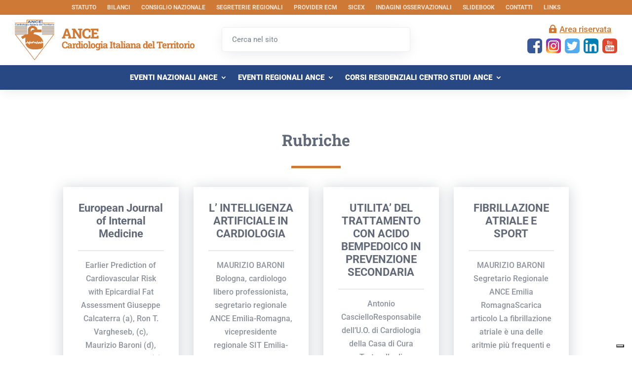

--- FILE ---
content_type: text/css
request_url: https://www.ancecardio.it/wp-content/et-cache/29414/et-core-unified-cpt-29414.min.css?ver=1756892882
body_size: 1800
content:
.et_pb_section_0_tb_header{margin-top:0px;margin-bottom:0px}.et_pb_section_0_tb_header.et_pb_section{padding-top:0px;padding-bottom:0px;background-color:#ce7935!important}.et_pb_row_1_tb_header.et_pb_row,.et_pb_row_0_tb_header.et_pb_row{padding-top:0px!important;padding-right:30px!important;padding-bottom:0px!important;padding-left:30px!important;margin-top:0px!important;margin-bottom:0px!important;padding-top:0px;padding-right:30px;padding-bottom:0px;padding-left:30px}.et_pb_row_1_tb_header,body #page-container .et-db #et-boc .et-l .et_pb_row_1_tb_header.et_pb_row,body.et_pb_pagebuilder_layout.single #page-container #et-boc .et-l .et_pb_row_1_tb_header.et_pb_row,body.et_pb_pagebuilder_layout.single.et_full_width_page #page-container #et-boc .et-l .et_pb_row_1_tb_header.et_pb_row,.et_pb_row_0_tb_header,body #page-container .et-db #et-boc .et-l .et_pb_row_0_tb_header.et_pb_row,body.et_pb_pagebuilder_layout.single #page-container #et-boc .et-l .et_pb_row_0_tb_header.et_pb_row,body.et_pb_pagebuilder_layout.single.et_full_width_page #page-container #et-boc .et-l .et_pb_row_0_tb_header.et_pb_row{width:100%;max-width:100%}.et_pb_menu_0_tb_header.et_pb_menu ul li a{font-weight:700;font-size:12px;color:rgba(255,255,255,0.8)!important;line-height:1.2em}.et_pb_menu_0_tb_header.et_pb_menu ul li:hover>a,.et_pb_menu_0_tb_header.et_pb_menu ul li.current-menu-item a{color:#FFFFFF!important}.et_pb_menu_0_tb_header.et_pb_menu{background-color:RGBA(0,0,0,0)}.et_pb_menu_0_tb_header{padding-top:0px;padding-bottom:0px;margin-top:0px!important;margin-bottom:0px!important}.et_pb_menu_0_tb_header.et_pb_menu ul li a,.et_pb_menu_0_tb_header.et_pb_menu .nav li ul a{transition:color 300ms ease 0ms}.et_pb_menu_0_tb_header.et_pb_menu .et-menu-nav li ul.sub-menu{border-top:5px solid #ce7935}.et_pb_menu_0_tb_header.et_pb_menu .et-menu-nav li ul.sub-menu a{margin:0px;padding:0px;font-size:98%;font-weight:normal;background:rgba(255,255,255,0)}.et_pb_menu_0_tb_header.et_pb_menu .et_mobile_menu,.et_pb_menu_0_tb_header.et_pb_menu .et_mobile_menu ul,.et_pb_menu_0_tb_header.et_pb_menu .nav li ul{background-color:#FFFFFF!important}.et_pb_menu_0_tb_header.et_pb_menu .nav li ul.sub-menu a,.et_pb_menu_0_tb_header.et_pb_menu .et_mobile_menu a{color:rgba(30,42,62,0.7)!important}.et_pb_menu_0_tb_header.et_pb_menu .nav li ul.sub-menu li.current-menu-item a,.et_pb_menu_0_tb_header.et_pb_menu .nav li ul.sub-menu a:hover{color:#ce7935!important}.et_pb_menu_0_tb_header.et_pb_menu nav>ul>li>a:hover,.et_pb_menu_0_tb_header.et_pb_menu nav>ul>li li a:hover{opacity:1}.et_pb_menu_0_tb_header .et_pb_menu_inner_container>.et_pb_menu__logo-wrap,.et_pb_menu_0_tb_header .et_pb_menu__logo-slot{width:auto;max-width:100%}.et_pb_menu_0_tb_header .et_pb_menu_inner_container>.et_pb_menu__logo-wrap .et_pb_menu__logo img,.et_pb_menu_0_tb_header .et_pb_menu__logo-slot .et_pb_menu__logo-wrap img{height:auto;max-height:none}.et_pb_menu_0_tb_header .et_pb_menu__icon.et_pb_menu__cart-button,.et_pb_menu_0_tb_header .et_pb_menu__icon.et_pb_menu__search-button,.et_pb_menu_0_tb_header .et_pb_menu__icon.et_pb_menu__close-search-button,.et_pb_menu_0_tb_header .mobile_nav .mobile_menu_bar:before{color:#ce7935}.et_pb_section_1_tb_header.et_pb_section{padding-top:10px;padding-bottom:10px;margin-top:0px;margin-bottom:0px}.et_pb_blurb_0_tb_header.et_pb_blurb .et_pb_module_header,.et_pb_blurb_0_tb_header.et_pb_blurb .et_pb_module_header a{font-family:'Roboto Slab',Georgia,"Times New Roman",serif;font-weight:800;font-size:28px;color:#ce7935!important;line-height:0.9em}.et_pb_blurb_0_tb_header.et_pb_blurb p{line-height:1.2em}.et_pb_blurb_0_tb_header.et_pb_blurb{font-family:'Roboto Slab',Georgia,"Times New Roman",serif;font-weight:700;font-size:19px;color:#ce7935!important;letter-spacing:-1px;line-height:1.2em;background-color:RGBA(255,255,255,0);border-radius:0px 0px 0px 0px;overflow:hidden;padding-top:0px!important;padding-bottom:0px!important;margin-top:0px!important;margin-bottom:0px!important;width:380px;max-width:380px}.et_pb_blurb_0_tb_header.et_pb_blurb .et_pb_module_header{margin:15px 0px -10px 0px}.et_pb_blurb_0_tb_header .et_pb_main_blurb_image .et_pb_image_wrap{width:80px}.et_pb_blurb_0_tb_header .et_pb_blurb_content{max-width:380px}.et_pb_search_0_tb_header form input.et_pb_s,.et_pb_search_0_tb_header form input.et_pb_s::placeholder{font-size:15px;font-size:15px;font-size:15px;font-size:15px}.et_pb_search_0_tb_header form input.et_pb_s::-ms-input-placeholder{font-size:15px;font-size:15px;font-size:15px;font-size:15px}.et_pb_search_0_tb_header form input.et_pb_s::-webkit-input-placeholder{font-size:15px;font-size:15px;font-size:15px;font-size:15px;color:rgba(30,42,62,0.6)!important}.et_pb_search_0_tb_header form input.et_pb_s::-moz-placeholder{font-size:15px;color:rgba(30,42,62,0.6)!important}.et_pb_search_0_tb_header form input.et_pb_s::-moz-placeholder::-moz-placeholder{font-size:15px}.et_pb_search_0_tb_header form input.et_pb_s::-moz-placeholder::-ms-input-placeholder{font-size:15px}.et_pb_search_0_tb_header form input.et_pb_s::-moz-placeholder::-webkit-input-placeholder{font-size:15px}.et_pb_search_0_tb_header.et_pb_search,.et_pb_search_0_tb_header input.et_pb_s{border-radius:5px 5px 5px 5px;overflow:hidden}.et_pb_search_0_tb_header.et_pb_search{border-color:rgba(30,42,62,0.08)}.et_pb_search_0_tb_header{overflow-x:hidden;overflow-y:hidden;margin-top:-10px!important;margin-bottom:-10px!important;box-shadow:0px 6px 30px -6px rgba(30,42,62,0.13)}.et_pb_search_0_tb_header input.et_pb_s{padding-top:15px!important;padding-right:20px!important;padding-bottom:15px!important;padding-left:20px!important;height:auto;min-height:0}.et_pb_search_0_tb_header form input.et_pb_s{background-color:#FFFFFF;color:rgba(30,42,62,0.6)}.et_pb_search_0_tb_header form input.et_pb_s:focus{background-color:#FFFFFF;color:rgba(30,42,62,0.7)}.et_pb_search_0_tb_header form input.et_pb_s:-ms-input-placeholder{color:rgba(30,42,62,0.6)!important}.et_pb_button_0_tb_header_wrapper .et_pb_button_0_tb_header,.et_pb_button_0_tb_header_wrapper .et_pb_button_0_tb_header:hover{padding-top:0px!important;padding-bottom:0px!important}.et_pb_button_0_tb_header_wrapper{margin-top:0px!important;margin-bottom:5px!important}body #page-container .et_pb_section .et_pb_button_0_tb_header{color:#ce7935!important;border-radius:0px;letter-spacing:0px;font-size:17px;text-decoration:underline!important;padding-right:0.7em!important;padding-left:2em!important;background-color:RGBA(0,0,0,0)}body #page-container .et_pb_section .et_pb_button_0_tb_header:after{display:none}body #page-container .et_pb_section .et_pb_button_0_tb_header:before{content:attr(data-icon);font-family:ETmodules!important;font-weight:400!important;line-height:inherit;font-size:inherit!important;opacity:1;margin-left:-1.3em;right:auto;display:inline-block;font-family:ETmodules!important;font-weight:400!important}body #page-container .et_pb_section .et_pb_button_0_tb_header:hover:before{margin-left:.3em;right:auto;margin-left:-1.3em}.et_pb_button_0_tb_header,.et_pb_button_0_tb_header:after{transition:all 300ms ease 0ms}.et_pb_social_media_follow li.et_pb_social_media_follow_network_0_tb_header a,.et_pb_social_media_follow li.et_pb_social_media_follow_network_3_tb_header a,.et_pb_social_media_follow li.et_pb_social_media_follow_network_1_tb_header a,.et_pb_social_media_follow li.et_pb_social_media_follow_network_2_tb_header a,.et_pb_social_media_follow li.et_pb_social_media_follow_network_4_tb_header a{width:auto;height:auto}.et_pb_social_media_follow .et_pb_social_media_follow_network_1_tb_header.et_pb_social_icon .icon:before,.et_pb_social_media_follow .et_pb_social_media_follow_network_4_tb_header.et_pb_social_icon .icon:before,.et_pb_social_media_follow .et_pb_social_media_follow_network_2_tb_header.et_pb_social_icon .icon:before,.et_pb_social_media_follow .et_pb_social_media_follow_network_0_tb_header.et_pb_social_icon .icon:before,.et_pb_social_media_follow .et_pb_social_media_follow_network_3_tb_header.et_pb_social_icon .icon:before{color:RGBA(255,255,255,0)}.et_pb_social_media_follow .et_pb_social_media_follow_network_1_tb_header .icon:before,.et_pb_social_media_follow .et_pb_social_media_follow_network_4_tb_header .icon:before,.et_pb_social_media_follow .et_pb_social_media_follow_network_3_tb_header .icon:before,.et_pb_social_media_follow .et_pb_social_media_follow_network_0_tb_header .icon:before,.et_pb_social_media_follow .et_pb_social_media_follow_network_2_tb_header .icon:before{font-size:15px;line-height:30px;height:30px;width:30px}.et_pb_social_media_follow .et_pb_social_media_follow_network_3_tb_header .icon,.et_pb_social_media_follow .et_pb_social_media_follow_network_0_tb_header .icon,.et_pb_social_media_follow .et_pb_social_media_follow_network_1_tb_header .icon,.et_pb_social_media_follow .et_pb_social_media_follow_network_2_tb_header .icon,.et_pb_social_media_follow .et_pb_social_media_follow_network_4_tb_header .icon{height:30px;width:30px}ul.et_pb_social_media_follow_0_tb_header{margin-top:4px!important}.et_pb_social_media_follow_0_tb_header li.et_pb_social_icon a.icon:before{color:#FFFFFF}.et_pb_column_1_tb_header,.et_pb_column_2_tb_header,.et_pb_column_3_tb_header{padding-top:0px;padding-bottom:0px}.et_pb_social_media_follow_network_0_tb_header a.icon{background-size:contain;background-image:url(https://www.ancecardio.it/wp-content/uploads/2022/06/facebook.png)!important;background-color:RGBA(255,255,255,0)!important}.et_pb_social_media_follow_network_4_tb_header.et_pb_social_icon a.icon,.et_pb_social_media_follow_network_2_tb_header.et_pb_social_icon a.icon,.et_pb_social_media_follow_network_3_tb_header.et_pb_social_icon a.icon,.et_pb_social_media_follow_network_1_tb_header.et_pb_social_icon a.icon,.et_pb_social_media_follow_network_0_tb_header.et_pb_social_icon a.icon{border-radius:0px 0px 0px 0px}.et_pb_social_media_follow_network_1_tb_header a.icon{background-size:contain;background-image:url(https://www.ancecardio.it/wp-content/uploads/2022/06/instagram.png)!important;background-color:RGBA(255,255,255,0)!important}.et_pb_social_media_follow_network_2_tb_header a.icon{background-size:contain;background-image:url(https://www.ancecardio.it/wp-content/uploads/2022/06/twitter.png)!important;background-color:RGBA(255,255,255,0)!important}.et_pb_social_media_follow_network_3_tb_header a.icon{background-size:contain;background-image:url(https://www.ancecardio.it/wp-content/uploads/2022/06/linkedin.png)!important;background-color:RGBA(255,255,255,0)!important}.et_pb_social_media_follow_network_4_tb_header a.icon{background-size:contain;background-image:url(https://www.ancecardio.it/wp-content/uploads/2022/06/youtube.png)!important;background-color:RGBA(255,255,255,0)!important}.et_pb_blurb_0_tb_header.et_pb_blurb.et_pb_module{margin-left:0px!important;margin-right:auto!important}@media only screen and (min-width:981px){.et_pb_section_1_tb_header{display:none!important}}@media only screen and (max-width:980px){body #page-container .et_pb_section .et_pb_button_0_tb_header:before{line-height:inherit;font-size:inherit!important;margin-left:-1.3em;right:auto;display:inline-block;opacity:1;content:attr(data-icon);font-family:ETmodules!important;font-weight:400!important}body #page-container .et_pb_section .et_pb_button_0_tb_header:after{display:none}body #page-container .et_pb_section .et_pb_button_0_tb_header:hover:before{margin-left:.3em;right:auto;margin-left:-1.3em}}@media only screen and (min-width:768px) and (max-width:980px){.et_pb_section_0_tb_header{display:none!important}}@media only screen and (max-width:767px){.et_pb_section_0_tb_header{display:none!important}body #page-container .et_pb_section .et_pb_button_0_tb_header:before{line-height:inherit;font-size:inherit!important;margin-left:-1.3em;right:auto;display:inline-block;opacity:1;content:attr(data-icon);font-family:ETmodules!important;font-weight:400!important}body #page-container .et_pb_section .et_pb_button_0_tb_header:after{display:none}body #page-container .et_pb_section .et_pb_button_0_tb_header:hover:before{margin-left:.3em;right:auto;margin-left:-1.3em}}

--- FILE ---
content_type: text/css
request_url: https://www.ancecardio.it/wp-content/et-cache/29414/et-core-unified-cpt-deferred-29414.min.css?ver=1756892882
body_size: 2077
content:
.et_pb_section_2_tb_header{margin-top:0px;margin-bottom:0px}.et_pb_section_2_tb_header.et_pb_section{padding-top:10px;padding-bottom:10px}.et_pb_row_2_tb_header.et_pb_row{padding-top:0px!important;padding-right:30px!important;padding-bottom:0px!important;padding-left:30px!important;margin-top:0px!important;margin-bottom:0px!important;padding-top:0px;padding-right:30px;padding-bottom:0px;padding-left:30px}.et_pb_row_2_tb_header,body #page-container .et-db #et-boc .et-l .et_pb_row_2_tb_header.et_pb_row,body.et_pb_pagebuilder_layout.single #page-container #et-boc .et-l .et_pb_row_2_tb_header.et_pb_row,body.et_pb_pagebuilder_layout.single.et_full_width_page #page-container #et-boc .et-l .et_pb_row_2_tb_header.et_pb_row,.et_pb_row_3_tb_header,body #page-container .et-db #et-boc .et-l .et_pb_row_3_tb_header.et_pb_row,body.et_pb_pagebuilder_layout.single #page-container #et-boc .et-l .et_pb_row_3_tb_header.et_pb_row,body.et_pb_pagebuilder_layout.single.et_full_width_page #page-container #et-boc .et-l .et_pb_row_3_tb_header.et_pb_row,.et_pb_row_4_tb_header,body #page-container .et-db #et-boc .et-l .et_pb_row_4_tb_header.et_pb_row,body.et_pb_pagebuilder_layout.single #page-container #et-boc .et-l .et_pb_row_4_tb_header.et_pb_row,body.et_pb_pagebuilder_layout.single.et_full_width_page #page-container #et-boc .et-l .et_pb_row_4_tb_header.et_pb_row{width:100%;max-width:100%}.et_pb_blurb_1_tb_header.et_pb_blurb .et_pb_module_header,.et_pb_blurb_1_tb_header.et_pb_blurb .et_pb_module_header a{font-family:'Roboto Slab',Georgia,"Times New Roman",serif;font-weight:800;font-size:28px;color:#ce7935!important;line-height:0.9em}.et_pb_blurb_1_tb_header.et_pb_blurb p{line-height:1.2em}.et_pb_blurb_1_tb_header.et_pb_blurb{font-family:'Roboto Slab',Georgia,"Times New Roman",serif;font-weight:700;font-size:19px;color:#ce7935!important;letter-spacing:-1px;line-height:1.2em;background-color:RGBA(255,255,255,0);border-radius:0px 0px 0px 0px;overflow:hidden;padding-top:0px!important;padding-bottom:0px!important;margin-top:0px!important;margin-bottom:0px!important;width:380px;max-width:380px}.et_pb_blurb_1_tb_header.et_pb_blurb .et_pb_module_header{margin:15px 0px -10px 0px}.et_pb_blurb_1_tb_header .et_pb_main_blurb_image .et_pb_image_wrap{width:80px}.et_pb_blurb_1_tb_header .et_pb_blurb_content{max-width:380px}.et_pb_search_1_tb_header form input.et_pb_s,.et_pb_search_1_tb_header form input.et_pb_s::placeholder{font-size:15px;font-size:15px;font-size:15px;font-size:15px}.et_pb_search_1_tb_header form input.et_pb_s::-ms-input-placeholder{font-size:15px;font-size:15px;font-size:15px;font-size:15px}.et_pb_search_1_tb_header form input.et_pb_s::-webkit-input-placeholder{font-size:15px;font-size:15px;font-size:15px;font-size:15px;color:rgba(30,42,62,0.6)!important}.et_pb_search_1_tb_header form input.et_pb_s::-moz-placeholder{font-size:15px;color:rgba(30,42,62,0.6)!important}.et_pb_search_1_tb_header form input.et_pb_s::-moz-placeholder::-ms-input-placeholder{font-size:15px}.et_pb_search_1_tb_header form input.et_pb_s::-moz-placeholder::-moz-placeholder{font-size:15px}.et_pb_search_1_tb_header form input.et_pb_s::-moz-placeholder::-webkit-input-placeholder{font-size:15px}.et_pb_search_1_tb_header.et_pb_search,.et_pb_search_1_tb_header input.et_pb_s{border-radius:5px 5px 5px 5px;overflow:hidden}.et_pb_search_1_tb_header.et_pb_search{border-color:rgba(30,42,62,0.08)}.et_pb_search_1_tb_header{overflow-x:hidden;overflow-y:hidden;margin-top:0px!important;margin-bottom:0px!important;box-shadow:0px 6px 30px -6px rgba(30,42,62,0.13)}.et_pb_search_1_tb_header input.et_pb_s{padding-top:15px!important;padding-right:20px!important;padding-bottom:15px!important;padding-left:20px!important;height:auto;min-height:0}.et_pb_search_1_tb_header form input.et_pb_s{background-color:#FFFFFF;color:rgba(30,42,62,0.6)}.et_pb_search_1_tb_header form input.et_pb_s:focus{background-color:#FFFFFF;color:rgba(30,42,62,0.7)}.et_pb_sticky .et_pb_search_1_tb_header{box-shadow:0px 6px 30px -6px rgba(30,42,62,0.13)}.et_pb_search_1_tb_header form input.et_pb_s:-ms-input-placeholder{color:rgba(30,42,62,0.6)!important}.et_pb_button_1_tb_header_wrapper .et_pb_button_1_tb_header,.et_pb_button_1_tb_header_wrapper .et_pb_button_1_tb_header:hover{padding-top:0px!important;padding-bottom:0px!important}.et_pb_button_1_tb_header_wrapper{margin-top:0px!important;margin-bottom:5px!important}body #page-container .et_pb_section .et_pb_button_1_tb_header{color:#ce7935!important;border-radius:0px;letter-spacing:0px;font-size:17px;text-decoration:underline!important;padding-right:0.7em!important;padding-left:2em!important;background-color:RGBA(0,0,0,0)}body #page-container .et_pb_section .et_pb_button_1_tb_header:after{display:none}body #page-container .et_pb_section .et_pb_button_1_tb_header:before{content:attr(data-icon);font-family:ETmodules!important;font-weight:400!important;line-height:inherit;font-size:inherit!important;opacity:1;margin-left:-1.3em;right:auto;display:inline-block;font-family:ETmodules!important;font-weight:400!important}body #page-container .et_pb_section .et_pb_button_1_tb_header:hover:before{margin-left:.3em;right:auto;margin-left:-1.3em}.et_pb_button_1_tb_header,.et_pb_button_1_tb_header:after{transition:all 300ms ease 0ms}.et_pb_social_media_follow li.et_pb_social_media_follow_network_9_tb_header a,.et_pb_social_media_follow li.et_pb_social_media_follow_network_5_tb_header a,.et_pb_social_media_follow li.et_pb_social_media_follow_network_7_tb_header a,.et_pb_social_media_follow li.et_pb_social_media_follow_network_8_tb_header a,.et_pb_social_media_follow li.et_pb_social_media_follow_network_6_tb_header a{width:auto;height:auto}.et_pb_social_media_follow .et_pb_social_media_follow_network_8_tb_header.et_pb_social_icon .icon:before,.et_pb_social_media_follow .et_pb_social_media_follow_network_7_tb_header.et_pb_social_icon .icon:before,.et_pb_social_media_follow .et_pb_social_media_follow_network_6_tb_header.et_pb_social_icon .icon:before,.et_pb_social_media_follow .et_pb_social_media_follow_network_9_tb_header.et_pb_social_icon .icon:before,.et_pb_social_media_follow .et_pb_social_media_follow_network_5_tb_header.et_pb_social_icon .icon:before{color:RGBA(255,255,255,0)}.et_pb_social_media_follow .et_pb_social_media_follow_network_5_tb_header .icon:before,.et_pb_social_media_follow .et_pb_social_media_follow_network_9_tb_header .icon:before,.et_pb_social_media_follow .et_pb_social_media_follow_network_7_tb_header .icon:before,.et_pb_social_media_follow .et_pb_social_media_follow_network_6_tb_header .icon:before,.et_pb_social_media_follow .et_pb_social_media_follow_network_8_tb_header .icon:before{font-size:15px;line-height:30px;height:30px;width:30px}.et_pb_social_media_follow .et_pb_social_media_follow_network_9_tb_header .icon,.et_pb_social_media_follow .et_pb_social_media_follow_network_7_tb_header .icon,.et_pb_social_media_follow .et_pb_social_media_follow_network_6_tb_header .icon,.et_pb_social_media_follow .et_pb_social_media_follow_network_8_tb_header .icon,.et_pb_social_media_follow .et_pb_social_media_follow_network_5_tb_header .icon{height:30px;width:30px}ul.et_pb_social_media_follow_1_tb_header{margin-top:4px!important}.et_pb_social_media_follow_1_tb_header li.et_pb_social_icon a.icon:before{color:#FFFFFF}.et_pb_section_3_tb_header{margin-top:0px;margin-right:0px;margin-bottom:0px;margin-left:0px;z-index:10;box-shadow:0px 6px 23px -6px rgba(30,42,62,0.13)}.et_pb_section_3_tb_header.et_pb_section{padding-top:0px;padding-right:0px;padding-bottom:0px;padding-left:0px;background-color:#274882!important}.et_pb_sticky.et_pb_section_3_tb_header{box-shadow:0px 6px 23px -6px rgba(30,42,62,0.13)}.et_pb_row_3_tb_header.et_pb_row,.et_pb_row_4_tb_header.et_pb_row{padding-top:8px!important;padding-right:30px!important;padding-bottom:8px!important;padding-left:30px!important;margin-top:0px!important;margin-bottom:0px!important;padding-top:8px;padding-right:30px;padding-bottom:8px;padding-left:30px}.et_pb_menu_1_tb_header.et_pb_menu ul li a{font-weight:800;text-transform:uppercase;font-size:15px;color:#ffffff!important;line-height:1.2em}.et_pb_menu_2_tb_header.et_pb_menu ul li:hover>a,.et_pb_menu_1_tb_header.et_pb_menu ul li:hover>a,.et_pb_menu_2_tb_header.et_pb_menu .nav li ul.sub-menu li.current-menu-item a,.et_pb_menu_2_tb_header.et_pb_menu ul li.current-menu-item a,.et_pb_menu_1_tb_header.et_pb_menu .nav li ul.sub-menu li.current-menu-item a,.et_pb_menu_1_tb_header.et_pb_menu .nav li ul.sub-menu a:hover,.et_pb_menu_2_tb_header.et_pb_menu .nav li ul.sub-menu a:hover,.et_pb_menu_1_tb_header.et_pb_menu ul li.current-menu-item a{color:#ce7935!important}.et_pb_menu_1_tb_header.et_pb_menu,.et_pb_menu_2_tb_header.et_pb_menu{background-color:RGBA(0,0,0,0)}.et_pb_menu_1_tb_header.et_pb_menu ul li a,.et_pb_menu_1_tb_header.et_pb_menu .nav li ul a,.et_pb_menu_2_tb_header.et_pb_menu ul li a,.et_pb_menu_2_tb_header.et_pb_menu .nav li ul a{transition:color 300ms ease 0ms}.et_pb_menu_1_tb_header.et_pb_menu .et-menu-nav li ul.sub-menu,.et_pb_menu_2_tb_header.et_pb_menu .et-menu-nav li ul.sub-menu{border-top:4px solid #ce7935;padding:15px 0px 10px 0px!important}.et_pb_menu_1_tb_header.et_pb_menu .et-menu-nav li ul.sub-menu a,.et_pb_menu_2_tb_header.et_pb_menu .et-menu-nav li ul.sub-menu a{margin:0px;padding:0px;font-size:13px!important;line-height:13px!important;font-weight:500;background:rgba(255,255,255,0);color:rgba(30,42,62,0.7);letter-spacing:-0.06em;text-decoration:none}.et_pb_menu_2_tb_header.et_pb_menu .et-menu-nav li ul.sub-menu a:hover,.et_pb_menu_1_tb_header.et_pb_menu .et-menu-nav li ul.sub-menu a:hover{margin:0px;padding:0px;font-size:13px!important;line-height:13px!important;font-weight:500;background:rgba(255,255,255,0);color:#ce7935;letter-spacing:-0.06em;text-decoration:underline}.et_pb_menu_1_tb_header.et_pb_menu .nav li ul,.et_pb_menu_1_tb_header.et_pb_menu .et_mobile_menu,.et_pb_menu_1_tb_header.et_pb_menu .et_mobile_menu ul,.et_pb_menu_2_tb_header.et_pb_menu .et_mobile_menu,.et_pb_menu_2_tb_header.et_pb_menu .et_mobile_menu ul,.et_pb_menu_2_tb_header.et_pb_menu .nav li ul{background-color:#FFFFFF!important}.et_pb_menu_2_tb_header.et_pb_menu .et_mobile_menu a,.et_pb_menu_1_tb_header.et_pb_menu .et_mobile_menu a,.et_pb_menu_1_tb_header.et_pb_menu .nav li ul.sub-menu a,.et_pb_menu_2_tb_header.et_pb_menu .nav li ul.sub-menu a{color:rgba(30,42,62,0.7)!important}.et_pb_menu_1_tb_header.et_pb_menu nav>ul>li li a:hover,.et_pb_menu_2_tb_header.et_pb_menu nav>ul>li>a:hover,.et_pb_menu_2_tb_header.et_pb_menu nav>ul>li li a:hover,.et_pb_menu_1_tb_header.et_pb_menu nav>ul>li>a:hover{opacity:1}.et_pb_menu_1_tb_header .et_pb_menu_inner_container>.et_pb_menu__logo-wrap,.et_pb_menu_1_tb_header .et_pb_menu__logo-slot,.et_pb_menu_2_tb_header .et_pb_menu_inner_container>.et_pb_menu__logo-wrap,.et_pb_menu_2_tb_header .et_pb_menu__logo-slot{width:auto;max-width:100%}.et_pb_menu_1_tb_header .et_pb_menu_inner_container>.et_pb_menu__logo-wrap .et_pb_menu__logo img,.et_pb_menu_1_tb_header .et_pb_menu__logo-slot .et_pb_menu__logo-wrap img,.et_pb_menu_2_tb_header .et_pb_menu_inner_container>.et_pb_menu__logo-wrap .et_pb_menu__logo img,.et_pb_menu_2_tb_header .et_pb_menu__logo-slot .et_pb_menu__logo-wrap img{height:auto;max-height:none}.et_pb_menu_1_tb_header .et_pb_menu__icon.et_pb_menu__search-button,.et_pb_menu_1_tb_header .et_pb_menu__icon.et_pb_menu__close-search-button,.et_pb_menu_1_tb_header .mobile_nav .mobile_menu_bar:before,.et_pb_menu_1_tb_header .et_pb_menu__icon.et_pb_menu__cart-button,.et_pb_menu_2_tb_header .et_pb_menu__icon.et_pb_menu__cart-button,.et_pb_menu_2_tb_header .et_pb_menu__icon.et_pb_menu__search-button,.et_pb_menu_2_tb_header .et_pb_menu__icon.et_pb_menu__close-search-button,.et_pb_menu_2_tb_header .mobile_nav .mobile_menu_bar:before{color:#ce7935}.et_pb_section_4_tb_header.et_pb_section{padding-top:0px;padding-right:0px;padding-bottom:0px;padding-left:0px;margin-top:0px;margin-right:0px;margin-bottom:0px;margin-left:0px;background-color:#274882!important}.et_pb_section_4_tb_header{z-index:10;box-shadow:0px 6px 23px -6px rgba(30,42,62,0.13)}.et_pb_menu_2_tb_header.et_pb_menu ul li a{font-weight:800;text-transform:uppercase;color:#ffffff!important;line-height:1.2em}.et_pb_column_5_tb_header{padding-top:15px}.et_pb_column_6_tb_header{padding-top:5px}.et_pb_social_media_follow_network_5_tb_header a.icon{background-size:contain;background-image:url(https://www.ancecardio.it/wp-content/uploads/2022/06/facebook.png)!important;background-color:RGBA(255,255,255,0)!important}.et_pb_social_media_follow_network_9_tb_header.et_pb_social_icon a.icon,.et_pb_social_media_follow_network_6_tb_header.et_pb_social_icon a.icon,.et_pb_social_media_follow_network_7_tb_header.et_pb_social_icon a.icon,.et_pb_social_media_follow_network_8_tb_header.et_pb_social_icon a.icon,.et_pb_social_media_follow_network_5_tb_header.et_pb_social_icon a.icon{border-radius:0px 0px 0px 0px}.et_pb_social_media_follow_network_6_tb_header a.icon{background-size:contain;background-image:url(https://www.ancecardio.it/wp-content/uploads/2022/06/instagram.png)!important;background-color:RGBA(255,255,255,0)!important}.et_pb_social_media_follow_network_7_tb_header a.icon{background-size:contain;background-image:url(https://www.ancecardio.it/wp-content/uploads/2022/06/twitter.png)!important;background-color:RGBA(255,255,255,0)!important}.et_pb_social_media_follow_network_8_tb_header a.icon{background-size:contain;background-image:url(https://www.ancecardio.it/wp-content/uploads/2022/06/linkedin.png)!important;background-color:RGBA(255,255,255,0)!important}.et_pb_social_media_follow_network_9_tb_header a.icon{background-size:contain;background-image:url(https://www.ancecardio.it/wp-content/uploads/2022/06/youtube.png)!important;background-color:RGBA(255,255,255,0)!important}.et_pb_blurb_1_tb_header.et_pb_blurb.et_pb_module{margin-left:0px!important;margin-right:auto!important}@media only screen and (min-width:981px){.et_pb_section_4_tb_header{display:none!important}}@media only screen and (max-width:980px){body #page-container .et_pb_section .et_pb_button_1_tb_header:before{line-height:inherit;font-size:inherit!important;margin-left:-1.3em;right:auto;display:inline-block;opacity:1;content:attr(data-icon);font-family:ETmodules!important;font-weight:400!important}body #page-container .et_pb_section .et_pb_button_1_tb_header:after{display:none}body #page-container .et_pb_section .et_pb_button_1_tb_header:hover:before{margin-left:.3em;right:auto;margin-left:-1.3em}}@media only screen and (min-width:768px) and (max-width:980px){.et_pb_section_2_tb_header,.et_pb_section_3_tb_header{display:none!important}}@media only screen and (max-width:767px){.et_pb_section_2_tb_header,.et_pb_section_3_tb_header{display:none!important}body #page-container .et_pb_section .et_pb_button_1_tb_header:before{line-height:inherit;font-size:inherit!important;margin-left:-1.3em;right:auto;display:inline-block;opacity:1;content:attr(data-icon);font-family:ETmodules!important;font-weight:400!important}body #page-container .et_pb_section .et_pb_button_1_tb_header:after{display:none}body #page-container .et_pb_section .et_pb_button_1_tb_header:hover:before{margin-left:.3em;right:auto;margin-left:-1.3em}}

--- FILE ---
content_type: text/css
request_url: https://www.ancecardio.it/wp-content/et-cache/14451/et-core-unified-cpt-deferred-14451.min.css?ver=1756950827
body_size: 1033
content:
.et_pb_section_0_tb_body.et_pb_section{padding-top:80px;padding-bottom:80px}.et_pb_row_0_tb_body.et_pb_row,.et_pb_row_1_tb_body.et_pb_row{padding-top:0px!important;padding-bottom:0px!important;padding-top:0px;padding-bottom:0px}.et_pb_text_0_tb_body.et_pb_text{color:rgba(30,42,62,0.7)!important}.et_pb_text_0_tb_body{line-height:1.4em;font-family:'Roboto Slab',Georgia,"Times New Roman",serif;font-weight:700;font-size:32px;line-height:1.4em;margin-bottom:10px!important}.et_pb_text_0_tb_body h1{font-family:'Roboto Slab',Georgia,"Times New Roman",serif;font-weight:700;font-size:32px;line-height:1.4em;text-align:center}.et_pb_divider_0_tb_body{padding-top:20px;padding-bottom:20px;width:100px}.et_pb_divider_0_tb_body:before{border-top-color:#ce7935;border-top-width:5px;width:auto;top:20px;right:0px;left:0px}.et_pb_blog_extras_0_tb_body .et_pb_post.et_pb_post_extra .entry-title,.et_pb_blog_extras_0_tb_body .et_pb_post.et_pb_post_extra .entry-title a{font-weight:700!important;font-size:22px!important;line-height:1.2em!important;text-align:center!important;transition:color 300ms ease 0ms}.et_pb_blog_extras_0_tb_body .et_pb_post.et_pb_post_extra .entry-title:hover,.et_pb_blog_extras_0_tb_body .et_pb_post.et_pb_post_extra .entry-title a:hover{color:#ce7935!important}.et_pb_blog_extras_0_tb_body .et_pb_post.et_pb_post_extra .post-content .post-data,.et_pb_blog_extras_0_tb_body .et_pb_post.et_pb_post_extra .post-content .post-data p{color:rgba(30,42,62,0.5)!important;text-align:center}.et_pb_blog_extras_0_tb_body .et_pb_post.et_pb_post_extra:not(.el_dbe_box_extended),.et_pb_blog_extras_0_tb_body .et_pb_post.et_pb_post_extra:not(.image-background) .post-content,.et_pb_blog_extras_0_tb_body .et_pb_post.et_pb_post_extra.el_dbe_block_extended:not(.image-background) .post-meta{background-color:#FFFFFF}.et_pb_blog_extras_0_tb_body .et_pb_post.et_pb_post_extra{padding-top:0px;padding-bottom:0px;box-shadow:0px 3px 27px 0px rgba(30,42,62,0.23)!important}body #page-container .et_pb_section .et_pb_blog_extras_0_tb_body .el-dbe-blog-extra .el-pagination-button{font-size:18px;text-transform:uppercase!important;padding-top:7px!important;padding-right:15px!important;padding-bottom:7px!important;padding-left:15px!important}body #page-container .et_pb_section .et_pb_blog_extras_0_tb_body .et_pb_post.et_pb_post_extra .post-content .el-read-more-btn .et_pb_button:hover,body #page-container .et_pb_section .et_pb_blog_extras_0_tb_body .el-dbe-blog-extra .el-pagination-button:hover{padding-right:2em;padding-left:0.7em}body #page-container .et_pb_section .et_pb_blog_extras_0_tb_body .el-dbe-blog-extra .el-pagination-button:before,body #page-container .et_pb_section .et_pb_blog_extras_0_tb_body .el-dbe-blog-extra .el-pagination-button:after,body #page-container .et_pb_section .et_pb_blog_extras_0_tb_body .et_pb_post.et_pb_post_extra .post-content .el-read-more-btn .et_pb_button:before,body #page-container .et_pb_section .et_pb_blog_extras_0_tb_body .et_pb_post.et_pb_post_extra .post-content .el-read-more-btn .et_pb_button:after{display:none!important}.et_pb_blog_extras_0_tb_body .et_pb_post.et_pb_post_extra .post-content .el-read-more-btn,.et_pb_blog_extras_0_tb_body .et_pb_post.et_pb_post_extra .post-content p.el-read-more-link{text-align:center}body #page-container .et_pb_section .et_pb_blog_extras_0_tb_body .et_pb_post.et_pb_post_extra .post-content .el-read-more-btn .et_pb_button{font-size:13px;text-transform:uppercase!important}body #page-container .et_pb_section .et_pb_blog_extras_0_tb_body .et_pb_post.et_pb_post_extra .post-content .el-read-more-btn .et_pb_button,body #page-container .et_pb_section .et_pb_blog_extras_0_tb_body .et_pb_post.et_pb_post_extra .post-content .el-read-more-btn .et_pb_button:hover{padding:0.3em 1em!important}body #page-container .et_pb_section .et_pb_blog_extras_0_tb_body .et_pb_post.et_pb_post_extra .post-content .el-read-more-btn{margin-top:20px!important;margin-bottom:15px!important}.et_pb_blog_extras_0_tb_body .entry-title{padding:20px 0px 20px 0px!important;margin:-20px 0px 15px 0px!important;border-bottom:2px solid rgba(30,43,62,0.1)}.et_pb_blog_extras_0_tb_body .el-isotope-item{width:calc(25% - 22.5px);margin-bottom:30px}.et_pb_blog_extras_0_tb_body .el-isotope-item-gutter{width:30px}.et_pb_blog_extras_0_tb_body .el_dbe_grid_extended a.more-link{border-color:#ce7935}.et_pb_blog_extras_0_tb_body .el-loader{color:!important}.et_pb_blog_extras_0_tb_body .el-dbe-post-categories li a{padding-top:10px;padding-right:10px;padding-bottom:10px;padding-left:10px}.et_pb_blog_extras_0_tb_body .el-dbe-post-categories li{margin-right:15px;margin-bottom:15px}.et_pb_blog_extras_0_tb_body .swiper-button-next::after,.et_pb_blog_extras_0_tb_body .swiper-button-prev::after{padding-top:5px!important;padding-right:10px!important;padding-bottom:5px!important;padding-left:10px!important}.et_pb_divider_0_tb_body.et_pb_module{margin-left:auto!important;margin-right:auto!important}@media only screen and (max-width:980px){.et_pb_blog_extras_0_tb_body .el-isotope-item{width:calc(50% - 15px);margin-bottom:30px}.et_pb_blog_extras_0_tb_body .el-isotope-item-gutter{width:30px}}@media only screen and (max-width:767px){.et_pb_blog_extras_0_tb_body .el-isotope-item{width:100%;margin-bottom:30px}.et_pb_blog_extras_0_tb_body .el-isotope-item-gutter{width:30px}}

--- FILE ---
content_type: text/css
request_url: https://www.ancecardio.it/wp-content/et-cache/29415/et-core-unified-cpt-deferred-29415.min.css?ver=1756892882
body_size: 2436
content:
.et_pb_section_0_tb_footer{border-top-width:7px;border-top-color:#ce7935}.et_pb_section_0_tb_footer.et_pb_section{padding-top:80px;padding-right:0px;padding-bottom:80px;padding-left:0px}.et_pb_row_0_tb_footer.et_pb_row{padding-top:0px!important;padding-bottom:0px!important;padding-top:0px;padding-bottom:0px}.et_pb_blurb_0_tb_footer.et_pb_blurb .et_pb_module_header,.et_pb_blurb_0_tb_footer.et_pb_blurb .et_pb_module_header a{font-family:'Roboto Slab',Georgia,"Times New Roman",serif;font-weight:800;font-size:24px;color:#ce7935!important;line-height:0.9em}.et_pb_blurb_0_tb_footer.et_pb_blurb p{line-height:1.2em}.et_pb_blurb_0_tb_footer.et_pb_blurb{font-family:'Roboto Slab',Georgia,"Times New Roman",serif;font-weight:700;font-size:15px;color:#ce7935!important;letter-spacing:-1px;line-height:1.2em;background-color:#FFFFFF;border-radius:10px 10px 0 0;overflow:hidden;padding-top:30px!important;padding-right:20px!important;padding-bottom:10px!important;padding-left:20px!important;margin-top:0px!important;margin-bottom:0px!important;width:100%;max-width:100%}.et_pb_blurb_0_tb_footer.et_pb_blurb .et_pb_module_header{margin:10px 0px -10px 0px}.et_pb_blurb_0_tb_footer .et_pb_main_blurb_image .et_pb_image_wrap{width:60px}.et_pb_blurb_0_tb_footer .et_pb_blurb_content{max-width:100%}.et_pb_blurb_1_tb_footer.et_pb_blurb p{line-height:1.3em}.et_pb_blurb_1_tb_footer.et_pb_blurb{font-size:13px;line-height:1.3em;background-color:#FFFFFF;border-radius:0px 0px 0px 0px;overflow:hidden;padding-top:0px!important;padding-right:20px!important;padding-bottom:30px!important;padding-left:20px!important;margin-top:0px!important;margin-bottom:0px!important}.et_pb_blurb_1_tb_footer.et_pb_blurb .et_pb_main_blurb_image{margin:0px 0px 5px 0px}.et_pb_blurb_1_tb_footer.et_pb_blurb .et_pb_module_header{margin:0px 0px -10px 0px}.et_pb_code_0_tb_footer{background-color:#ce7935;border-radius:0 0 10px 10px;overflow:hidden;padding-top:15px;padding-right:30px;padding-bottom:15px;padding-left:30px;margin-top:0px!important;margin-bottom:0px!important;color:#ffffff;font-size:18px;font-weight:bold}.et_pb_blurb_6_tb_footer.et_pb_blurb .et_pb_module_header,.et_pb_blurb_6_tb_footer.et_pb_blurb .et_pb_module_header a,.et_pb_blurb_4_tb_footer.et_pb_blurb .et_pb_module_header,.et_pb_blurb_4_tb_footer.et_pb_blurb .et_pb_module_header a,.et_pb_blurb_2_tb_footer.et_pb_blurb .et_pb_module_header,.et_pb_blurb_2_tb_footer.et_pb_blurb .et_pb_module_header a,.et_pb_blurb_9_tb_footer.et_pb_blurb .et_pb_module_header,.et_pb_blurb_9_tb_footer.et_pb_blurb .et_pb_module_header a,.et_pb_blurb_8_tb_footer.et_pb_blurb .et_pb_module_header,.et_pb_blurb_8_tb_footer.et_pb_blurb .et_pb_module_header a,.et_pb_blurb_10_tb_footer.et_pb_blurb .et_pb_module_header,.et_pb_blurb_10_tb_footer.et_pb_blurb .et_pb_module_header a,.et_pb_blurb_5_tb_footer.et_pb_blurb .et_pb_module_header,.et_pb_blurb_5_tb_footer.et_pb_blurb .et_pb_module_header a,.et_pb_blurb_7_tb_footer.et_pb_blurb .et_pb_module_header,.et_pb_blurb_7_tb_footer.et_pb_blurb .et_pb_module_header a,.et_pb_blurb_3_tb_footer.et_pb_blurb .et_pb_module_header,.et_pb_blurb_3_tb_footer.et_pb_blurb .et_pb_module_header a{font-weight:600;font-size:19px;color:#FFFFFF!important;line-height:1.2em}.et_pb_blurb_5_tb_footer.et_pb_blurb:hover .et_pb_module_header,.et_pb_blurb_5_tb_footer.et_pb_blurb:hover .et_pb_module_header a,.et_pb_blurb_13_tb_footer.et_pb_blurb:hover .et_pb_module_header,.et_pb_blurb_13_tb_footer.et_pb_blurb:hover .et_pb_module_header a,.et_pb_blurb_8_tb_footer.et_pb_blurb:hover .et_pb_module_header,.et_pb_blurb_8_tb_footer.et_pb_blurb:hover .et_pb_module_header a,.et_pb_blurb_12_tb_footer.et_pb_blurb:hover .et_pb_module_header,.et_pb_blurb_12_tb_footer.et_pb_blurb:hover .et_pb_module_header a,.et_pb_blurb_6_tb_footer.et_pb_blurb:hover .et_pb_module_header,.et_pb_blurb_6_tb_footer.et_pb_blurb:hover .et_pb_module_header a,.et_pb_blurb_11_tb_footer.et_pb_blurb:hover .et_pb_module_header,.et_pb_blurb_11_tb_footer.et_pb_blurb:hover .et_pb_module_header a,.et_pb_blurb_7_tb_footer.et_pb_blurb:hover .et_pb_module_header,.et_pb_blurb_7_tb_footer.et_pb_blurb:hover .et_pb_module_header a,.et_pb_blurb_10_tb_footer.et_pb_blurb:hover .et_pb_module_header,.et_pb_blurb_10_tb_footer.et_pb_blurb:hover .et_pb_module_header a,.et_pb_blurb_19_tb_footer.et_pb_blurb:hover .et_pb_module_header,.et_pb_blurb_19_tb_footer.et_pb_blurb:hover .et_pb_module_header a,.et_pb_blurb_14_tb_footer.et_pb_blurb:hover .et_pb_module_header,.et_pb_blurb_14_tb_footer.et_pb_blurb:hover .et_pb_module_header a,.et_pb_blurb_9_tb_footer.et_pb_blurb:hover .et_pb_module_header,.et_pb_blurb_9_tb_footer.et_pb_blurb:hover .et_pb_module_header a,.et_pb_blurb_17_tb_footer.et_pb_blurb:hover .et_pb_module_header,.et_pb_blurb_17_tb_footer.et_pb_blurb:hover .et_pb_module_header a,.et_pb_blurb_4_tb_footer.et_pb_blurb:hover .et_pb_module_header,.et_pb_blurb_4_tb_footer.et_pb_blurb:hover .et_pb_module_header a,.et_pb_blurb_18_tb_footer.et_pb_blurb:hover .et_pb_module_header,.et_pb_blurb_18_tb_footer.et_pb_blurb:hover .et_pb_module_header a,.et_pb_blurb_15_tb_footer.et_pb_blurb:hover .et_pb_module_header,.et_pb_blurb_15_tb_footer.et_pb_blurb:hover .et_pb_module_header a,.et_pb_blurb_20_tb_footer.et_pb_blurb:hover .et_pb_module_header,.et_pb_blurb_20_tb_footer.et_pb_blurb:hover .et_pb_module_header a,.et_pb_blurb_2_tb_footer.et_pb_blurb:hover .et_pb_module_header,.et_pb_blurb_2_tb_footer.et_pb_blurb:hover .et_pb_module_header a,.et_pb_blurb_16_tb_footer.et_pb_blurb:hover .et_pb_module_header,.et_pb_blurb_16_tb_footer.et_pb_blurb:hover .et_pb_module_header a,.et_pb_blurb_3_tb_footer.et_pb_blurb:hover .et_pb_module_header,.et_pb_blurb_3_tb_footer.et_pb_blurb:hover .et_pb_module_header a{color:#ce7935!important}.et_pb_blurb_2_tb_footer.et_pb_blurb{border-top-width:1px;border-bottom-width:1px;border-top-color:rgba(255,255,255,0.15);border-bottom-color:rgba(255,255,255,0.15);padding-top:17px!important;padding-right:15px!important;padding-bottom:5px!important;padding-left:15px!important;margin-top:0px!important;margin-bottom:0px!important}.et_pb_blurb_17_tb_footer .et_pb_main_blurb_image .et_pb_only_image_mode_wrap,.et_pb_blurb_17_tb_footer .et_pb_main_blurb_image .et-pb-icon,.et_pb_blurb_9_tb_footer .et_pb_main_blurb_image .et_pb_only_image_mode_wrap,.et_pb_blurb_9_tb_footer .et_pb_main_blurb_image .et-pb-icon,.et_pb_blurb_8_tb_footer .et_pb_main_blurb_image .et_pb_only_image_mode_wrap,.et_pb_blurb_8_tb_footer .et_pb_main_blurb_image .et-pb-icon,.et_pb_blurb_2_tb_footer .et_pb_main_blurb_image .et_pb_only_image_mode_wrap,.et_pb_blurb_2_tb_footer .et_pb_main_blurb_image .et-pb-icon,.et_pb_blurb_7_tb_footer .et_pb_main_blurb_image .et_pb_only_image_mode_wrap,.et_pb_blurb_7_tb_footer .et_pb_main_blurb_image .et-pb-icon,.et_pb_blurb_10_tb_footer .et_pb_main_blurb_image .et_pb_only_image_mode_wrap,.et_pb_blurb_10_tb_footer .et_pb_main_blurb_image .et-pb-icon,.et_pb_blurb_4_tb_footer .et_pb_main_blurb_image .et_pb_only_image_mode_wrap,.et_pb_blurb_4_tb_footer .et_pb_main_blurb_image .et-pb-icon,.et_pb_blurb_6_tb_footer .et_pb_main_blurb_image .et_pb_only_image_mode_wrap,.et_pb_blurb_6_tb_footer .et_pb_main_blurb_image .et-pb-icon,.et_pb_blurb_14_tb_footer .et_pb_main_blurb_image .et_pb_only_image_mode_wrap,.et_pb_blurb_14_tb_footer .et_pb_main_blurb_image .et-pb-icon,.et_pb_blurb_11_tb_footer .et_pb_main_blurb_image .et_pb_only_image_mode_wrap,.et_pb_blurb_11_tb_footer .et_pb_main_blurb_image .et-pb-icon,.et_pb_blurb_20_tb_footer .et_pb_main_blurb_image .et_pb_only_image_mode_wrap,.et_pb_blurb_20_tb_footer .et_pb_main_blurb_image .et-pb-icon,.et_pb_blurb_3_tb_footer .et_pb_main_blurb_image .et_pb_only_image_mode_wrap,.et_pb_blurb_3_tb_footer .et_pb_main_blurb_image .et-pb-icon,.et_pb_blurb_5_tb_footer .et_pb_main_blurb_image .et_pb_only_image_mode_wrap,.et_pb_blurb_5_tb_footer .et_pb_main_blurb_image .et-pb-icon{padding-top:0px!important;padding-bottom:0px!important;margin-top:0px!important;margin-bottom:0px!important}.et_pb_blurb_5_tb_footer.et_pb_blurb .et_pb_module_header,.et_pb_blurb_5_tb_footer.et_pb_blurb .et_pb_module_header a,.et_pb_blurb_5_tb_footer .et-pb-icon,.et_pb_blurb_20_tb_footer.et_pb_blurb .et_pb_module_header,.et_pb_blurb_20_tb_footer.et_pb_blurb .et_pb_module_header a,.et_pb_blurb_20_tb_footer .et-pb-icon,.et_pb_blurb_8_tb_footer.et_pb_blurb .et_pb_module_header,.et_pb_blurb_8_tb_footer.et_pb_blurb .et_pb_module_header a,.et_pb_blurb_8_tb_footer .et-pb-icon,.et_pb_blurb_9_tb_footer.et_pb_blurb .et_pb_module_header,.et_pb_blurb_9_tb_footer.et_pb_blurb .et_pb_module_header a,.et_pb_blurb_9_tb_footer .et-pb-icon,.et_pb_blurb_2_tb_footer.et_pb_blurb .et_pb_module_header,.et_pb_blurb_2_tb_footer.et_pb_blurb .et_pb_module_header a,.et_pb_blurb_2_tb_footer .et-pb-icon,.et_pb_blurb_3_tb_footer.et_pb_blurb .et_pb_module_header,.et_pb_blurb_3_tb_footer.et_pb_blurb .et_pb_module_header a,.et_pb_blurb_3_tb_footer .et-pb-icon,.et_pb_blurb_6_tb_footer.et_pb_blurb .et_pb_module_header,.et_pb_blurb_6_tb_footer.et_pb_blurb .et_pb_module_header a,.et_pb_blurb_6_tb_footer .et-pb-icon,.et_pb_blurb_7_tb_footer.et_pb_blurb .et_pb_module_header,.et_pb_blurb_7_tb_footer.et_pb_blurb .et_pb_module_header a,.et_pb_blurb_7_tb_footer .et-pb-icon,.et_pb_blurb_11_tb_footer.et_pb_blurb .et_pb_module_header,.et_pb_blurb_11_tb_footer.et_pb_blurb .et_pb_module_header a,.et_pb_blurb_11_tb_footer .et-pb-icon,.et_pb_blurb_17_tb_footer.et_pb_blurb .et_pb_module_header,.et_pb_blurb_17_tb_footer.et_pb_blurb .et_pb_module_header a,.et_pb_blurb_17_tb_footer .et-pb-icon,.et_pb_blurb_10_tb_footer.et_pb_blurb .et_pb_module_header,.et_pb_blurb_10_tb_footer.et_pb_blurb .et_pb_module_header a,.et_pb_blurb_10_tb_footer .et-pb-icon,.et_pb_blurb_14_tb_footer.et_pb_blurb .et_pb_module_header,.et_pb_blurb_14_tb_footer.et_pb_blurb .et_pb_module_header a,.et_pb_blurb_14_tb_footer .et-pb-icon,.et_pb_blurb_4_tb_footer.et_pb_blurb .et_pb_module_header,.et_pb_blurb_4_tb_footer.et_pb_blurb .et_pb_module_header a,.et_pb_blurb_4_tb_footer .et-pb-icon{transition:color 300ms ease 0ms}.et_pb_blurb_9_tb_footer.et_pb_blurb .et_pb_module_header,.et_pb_blurb_10_tb_footer.et_pb_blurb .et_pb_module_header,.et_pb_blurb_8_tb_footer.et_pb_blurb .et_pb_module_header,.et_pb_blurb_5_tb_footer.et_pb_blurb .et_pb_module_header,.et_pb_blurb_6_tb_footer.et_pb_blurb .et_pb_module_header,.et_pb_blurb_4_tb_footer.et_pb_blurb .et_pb_module_header,.et_pb_blurb_2_tb_footer.et_pb_blurb .et_pb_module_header,.et_pb_blurb_7_tb_footer.et_pb_blurb .et_pb_module_header,.et_pb_blurb_3_tb_footer.et_pb_blurb .et_pb_module_header{margin:0px 0px 0px -25px}.et_pb_blurb_8_tb_footer .et-pb-icon,.et_pb_blurb_4_tb_footer .et-pb-icon,.et_pb_blurb_9_tb_footer .et-pb-icon,.et_pb_blurb_7_tb_footer .et-pb-icon,.et_pb_blurb_2_tb_footer .et-pb-icon,.et_pb_blurb_5_tb_footer .et-pb-icon,.et_pb_blurb_6_tb_footer .et-pb-icon,.et_pb_blurb_10_tb_footer .et-pb-icon,.et_pb_blurb_3_tb_footer .et-pb-icon{font-size:19px;color:#FFFFFF;font-family:ETmodules!important;font-weight:400!important}.et_pb_blurb_14_tb_footer:hover .et-pb-icon,.et_pb_blurb_8_tb_footer:hover .et-pb-icon,.et_pb_blurb_3_tb_footer:hover .et-pb-icon,.et_pb_blurb_17_tb_footer:hover .et-pb-icon,.et_pb_blurb_20_tb_footer:hover .et-pb-icon,.et_pb_blurb_2_tb_footer:hover .et-pb-icon,.et_pb_blurb_4_tb_footer:hover .et-pb-icon,.et_pb_blurb_11_tb_footer:hover .et-pb-icon,.et_pb_blurb_5_tb_footer:hover .et-pb-icon,.et_pb_blurb_6_tb_footer:hover .et-pb-icon,.et_pb_blurb_10_tb_footer:hover .et-pb-icon,.et_pb_blurb_7_tb_footer:hover .et-pb-icon,.et_pb_blurb_9_tb_footer:hover .et-pb-icon{color:#ce7935}.et_pb_blurb_7_tb_footer.et_pb_blurb,.et_pb_blurb_3_tb_footer.et_pb_blurb,.et_pb_blurb_4_tb_footer.et_pb_blurb,.et_pb_blurb_6_tb_footer.et_pb_blurb,.et_pb_blurb_10_tb_footer.et_pb_blurb,.et_pb_blurb_9_tb_footer.et_pb_blurb,.et_pb_blurb_5_tb_footer.et_pb_blurb,.et_pb_blurb_8_tb_footer.et_pb_blurb{border-bottom-width:1px;border-bottom-color:rgba(255,255,255,0.15);padding-top:17px!important;padding-right:15px!important;padding-bottom:5px!important;padding-left:15px!important;margin-top:0px!important;margin-bottom:0px!important}.et_pb_blurb_14_tb_footer.et_pb_blurb .et_pb_module_header,.et_pb_blurb_14_tb_footer.et_pb_blurb .et_pb_module_header a,.et_pb_blurb_17_tb_footer.et_pb_blurb .et_pb_module_header,.et_pb_blurb_17_tb_footer.et_pb_blurb .et_pb_module_header a,.et_pb_blurb_20_tb_footer.et_pb_blurb .et_pb_module_header,.et_pb_blurb_20_tb_footer.et_pb_blurb .et_pb_module_header a,.et_pb_blurb_11_tb_footer.et_pb_blurb .et_pb_module_header,.et_pb_blurb_11_tb_footer.et_pb_blurb .et_pb_module_header a{font-weight:600;font-size:15px;color:#274882!important;line-height:1.3em}.et_pb_blurb_14_tb_footer.et_pb_blurb,.et_pb_blurb_17_tb_footer.et_pb_blurb,.et_pb_blurb_11_tb_footer.et_pb_blurb{background-color:#FFFFFF;border-radius:5px 5px 0 0;overflow:hidden;padding-top:20px!important;padding-right:15px!important;padding-bottom:0px!important;padding-left:15px!important;margin-top:0px!important;margin-bottom:-5px!important}.et_pb_blurb_17_tb_footer.et_pb_blurb .et_pb_module_header,.et_pb_blurb_14_tb_footer.et_pb_blurb .et_pb_module_header,.et_pb_blurb_20_tb_footer.et_pb_blurb .et_pb_module_header,.et_pb_blurb_11_tb_footer.et_pb_blurb .et_pb_module_header{position:relative;left:-25px;top:-1px}.et_pb_blurb_17_tb_footer .et-pb-icon,.et_pb_blurb_14_tb_footer .et-pb-icon,.et_pb_blurb_11_tb_footer .et-pb-icon,.et_pb_blurb_20_tb_footer .et-pb-icon{font-size:17px;color:#274882;font-family:ETmodules!important;font-weight:400!important}.et_pb_blurb_12_tb_footer.et_pb_blurb .et_pb_module_header,.et_pb_blurb_12_tb_footer.et_pb_blurb .et_pb_module_header a,.et_pb_blurb_15_tb_footer.et_pb_blurb .et_pb_module_header,.et_pb_blurb_15_tb_footer.et_pb_blurb .et_pb_module_header a,.et_pb_blurb_18_tb_footer.et_pb_blurb .et_pb_module_header,.et_pb_blurb_18_tb_footer.et_pb_blurb .et_pb_module_header a{text-transform:uppercase;font-size:13px;color:rgba(30,42,62,0.5)!important;line-height:1.2em;transition:color 300ms ease 0ms}.et_pb_blurb_18_tb_footer.et_pb_blurb,.et_pb_blurb_15_tb_footer.et_pb_blurb,.et_pb_blurb_12_tb_footer.et_pb_blurb{background-color:#FFFFFF;border-radius:0px 0px 0px 0px;overflow:hidden;padding-top:0px!important;padding-right:20px!important;padding-bottom:0px!important;margin-top:0px!important;margin-bottom:-7px!important}.et_pb_blurb_16_tb_footer.et_pb_blurb .et_pb_module_header,.et_pb_blurb_15_tb_footer.et_pb_blurb .et_pb_module_header,.et_pb_blurb_13_tb_footer.et_pb_blurb .et_pb_module_header,.et_pb_blurb_12_tb_footer.et_pb_blurb .et_pb_module_header,.et_pb_blurb_18_tb_footer.et_pb_blurb .et_pb_module_header,.et_pb_blurb_19_tb_footer.et_pb_blurb .et_pb_module_header{margin:0px 0px 0px 38px;text-decoration:none}.et_pb_blurb_19_tb_footer.et_pb_blurb .et_pb_module_header:hover,.et_pb_blurb_12_tb_footer.et_pb_blurb .et_pb_module_header:hover,.et_pb_blurb_13_tb_footer.et_pb_blurb .et_pb_module_header:hover,.et_pb_blurb_15_tb_footer.et_pb_blurb .et_pb_module_header:hover,.et_pb_blurb_18_tb_footer.et_pb_blurb .et_pb_module_header:hover,.et_pb_blurb_16_tb_footer.et_pb_blurb .et_pb_module_header:hover{margin:0px 0px 0px 38px;text-decoration:underline}.et_pb_blurb_13_tb_footer.et_pb_blurb .et_pb_module_header,.et_pb_blurb_13_tb_footer.et_pb_blurb .et_pb_module_header a,.et_pb_blurb_19_tb_footer.et_pb_blurb .et_pb_module_header,.et_pb_blurb_19_tb_footer.et_pb_blurb .et_pb_module_header a,.et_pb_blurb_16_tb_footer.et_pb_blurb .et_pb_module_header,.et_pb_blurb_16_tb_footer.et_pb_blurb .et_pb_module_header a{text-transform:uppercase;font-size:13px;color:rgba(30,42,62,0.5)!important;line-height:1.1em;transition:color 300ms ease 0ms}.et_pb_blurb_13_tb_footer.et_pb_blurb,.et_pb_blurb_16_tb_footer.et_pb_blurb,.et_pb_blurb_19_tb_footer.et_pb_blurb{background-color:#FFFFFF;border-radius:0 0 5px 5px;overflow:hidden;padding-top:0px!important;padding-right:20px!important;padding-bottom:15px!important;margin-top:0px!important;margin-bottom:10px!important}.et_pb_blurb_20_tb_footer.et_pb_blurb{background-color:#FFFFFF;border-radius:5px 5px 5px 5px;overflow:hidden;padding-top:20px!important;padding-right:15px!important;padding-bottom:7px!important;padding-left:15px!important;margin-top:0px!important;margin-bottom:-5px!important}.et_pb_button_0_tb_footer_wrapper .et_pb_button_0_tb_footer,.et_pb_button_0_tb_footer_wrapper .et_pb_button_0_tb_footer:hover{padding-top:0px!important;padding-bottom:0px!important}.et_pb_button_0_tb_footer_wrapper{margin-top:0px!important;margin-bottom:5px!important}body #page-container .et_pb_section .et_pb_button_0_tb_footer{color:#FFFFFF!important;border-radius:0px;letter-spacing:0px;font-size:17px;text-decoration:underline!important;padding-right:0.7em!important;padding-left:2em!important;background-color:RGBA(0,0,0,0)}body #page-container .et_pb_section .et_pb_button_0_tb_footer:after{display:none}body #page-container .et_pb_section .et_pb_button_0_tb_footer:before{content:attr(data-icon);font-family:ETmodules!important;font-weight:400!important;line-height:inherit;font-size:inherit!important;opacity:1;margin-left:-1.3em;right:auto;display:inline-block;font-family:ETmodules!important;font-weight:400!important}body #page-container .et_pb_section .et_pb_button_0_tb_footer:hover:before{margin-left:.3em;right:auto;margin-left:-1.3em}.et_pb_button_1_tb_footer,.et_pb_button_1_tb_footer:after,.et_pb_button_0_tb_footer,.et_pb_button_0_tb_footer:after{transition:all 300ms ease 0ms}.et_pb_social_media_follow li.et_pb_social_media_follow_network_1_tb_footer a,.et_pb_social_media_follow li.et_pb_social_media_follow_network_4_tb_footer a,.et_pb_social_media_follow li.et_pb_social_media_follow_network_2_tb_footer a,.et_pb_social_media_follow li.et_pb_social_media_follow_network_3_tb_footer a,.et_pb_social_media_follow li.et_pb_social_media_follow_network_0_tb_footer a{width:auto;height:auto}.et_pb_social_media_follow .et_pb_social_media_follow_network_3_tb_footer.et_pb_social_icon .icon:before,.et_pb_social_media_follow .et_pb_social_media_follow_network_0_tb_footer.et_pb_social_icon .icon:before,.et_pb_social_media_follow .et_pb_social_media_follow_network_1_tb_footer.et_pb_social_icon .icon:before,.et_pb_social_media_follow .et_pb_social_media_follow_network_4_tb_footer.et_pb_social_icon .icon:before,.et_pb_social_media_follow .et_pb_social_media_follow_network_2_tb_footer.et_pb_social_icon .icon:before{color:RGBA(255,255,255,0)}.et_pb_social_media_follow .et_pb_social_media_follow_network_0_tb_footer .icon:before,.et_pb_social_media_follow .et_pb_social_media_follow_network_4_tb_footer .icon:before,.et_pb_social_media_follow .et_pb_social_media_follow_network_1_tb_footer .icon:before,.et_pb_social_media_follow .et_pb_social_media_follow_network_3_tb_footer .icon:before,.et_pb_social_media_follow .et_pb_social_media_follow_network_2_tb_footer .icon:before{font-size:15px;line-height:30px;height:30px;width:30px}.et_pb_social_media_follow .et_pb_social_media_follow_network_4_tb_footer .icon,.et_pb_social_media_follow .et_pb_social_media_follow_network_0_tb_footer .icon,.et_pb_social_media_follow .et_pb_social_media_follow_network_3_tb_footer .icon,.et_pb_social_media_follow .et_pb_social_media_follow_network_1_tb_footer .icon,.et_pb_social_media_follow .et_pb_social_media_follow_network_2_tb_footer .icon{height:30px;width:30px}ul.et_pb_social_media_follow_0_tb_footer{margin-top:4px!important}.et_pb_social_media_follow_0_tb_footer li.et_pb_social_icon a.icon:before{color:#FFFFFF}.et_pb_section_1_tb_footer.et_pb_section{padding-top:5px;padding-bottom:5px;margin-top:0px;margin-bottom:0px;background-color:#ce7935!important}.et_pb_row_1_tb_footer{background-color:#ce7935}.et_pb_row_1_tb_footer.et_pb_row{padding-top:0px!important;padding-right:0px!important;padding-bottom:0px!important;padding-left:0px!important;margin-top:0px!important;margin-bottom:0px!important;padding-top:0px;padding-right:0px;padding-bottom:0px;padding-left:0px}.et_pb_button_1_tb_footer_wrapper .et_pb_button_1_tb_footer,.et_pb_button_1_tb_footer_wrapper .et_pb_button_1_tb_footer:hover{padding-top:2px!important;padding-right:15px!important;padding-bottom:2px!important;padding-left:15px!important}.et_pb_button_1_tb_footer_wrapper{margin-top:15px!important;margin-bottom:15px!important}body #page-container .et_pb_section .et_pb_button_1_tb_footer{color:#FFFFFF!important;letter-spacing:0px;font-size:13px;font-weight:600!important;background-color:RGBA(255,255,255,0)}body #page-container .et_pb_section .et_pb_button_1_tb_footer:hover{color:#ce7935!important;background-image:initial;background-color:#FFFFFF}body #page-container .et_pb_section .et_pb_button_1_tb_footer:before,body #page-container .et_pb_section .et_pb_button_1_tb_footer:after{display:none!important}.et_pb_button_1_tb_footer{transition:color 300ms ease 0ms,background-color 300ms ease 0ms}.et_pb_social_media_follow_network_0_tb_footer a.icon{background-size:contain;background-image:url(https://www.ancecardio.it/wp-content/uploads/2022/06/facebook.png)!important;background-color:RGBA(255,255,255,0)!important}.et_pb_social_media_follow_network_2_tb_footer.et_pb_social_icon a.icon,.et_pb_social_media_follow_network_3_tb_footer.et_pb_social_icon a.icon,.et_pb_social_media_follow_network_1_tb_footer.et_pb_social_icon a.icon,.et_pb_social_media_follow_network_0_tb_footer.et_pb_social_icon a.icon,.et_pb_social_media_follow_network_4_tb_footer.et_pb_social_icon a.icon{border-radius:0px 0px 0px 0px}.et_pb_social_media_follow_network_1_tb_footer a.icon{background-size:contain;background-image:url(https://www.ancecardio.it/wp-content/uploads/2022/06/instagram.png)!important;background-color:RGBA(255,255,255,0)!important}.et_pb_social_media_follow_network_2_tb_footer a.icon{background-size:contain;background-image:url(https://www.ancecardio.it/wp-content/uploads/2022/06/twitter.png)!important;background-color:RGBA(255,255,255,0)!important}.et_pb_social_media_follow_network_3_tb_footer a.icon{background-size:contain;background-image:url(https://www.ancecardio.it/wp-content/uploads/2022/06/linkedin.png)!important;background-color:RGBA(255,255,255,0)!important}.et_pb_social_media_follow_network_4_tb_footer a.icon{background-size:contain;background-image:url(https://www.ancecardio.it/wp-content/uploads/2022/06/youtube.png)!important;background-color:RGBA(255,255,255,0)!important}.et_pb_blurb_0_tb_footer.et_pb_blurb.et_pb_module{margin-left:0px!important;margin-right:auto!important}@media only screen and (max-width:980px){.et_pb_section_0_tb_footer{border-top-width:7px;border-top-color:#ce7935}.et_pb_blurb_2_tb_footer.et_pb_blurb{border-top-width:1px;border-bottom-width:1px;border-top-color:rgba(255,255,255,0.15);border-bottom-color:rgba(255,255,255,0.15)}.et_pb_blurb_3_tb_footer.et_pb_blurb,.et_pb_blurb_4_tb_footer.et_pb_blurb,.et_pb_blurb_5_tb_footer.et_pb_blurb,.et_pb_blurb_6_tb_footer.et_pb_blurb,.et_pb_blurb_7_tb_footer.et_pb_blurb,.et_pb_blurb_8_tb_footer.et_pb_blurb,.et_pb_blurb_9_tb_footer.et_pb_blurb,.et_pb_blurb_10_tb_footer.et_pb_blurb{border-bottom-width:1px;border-bottom-color:rgba(255,255,255,0.15)}body #page-container .et_pb_section .et_pb_button_0_tb_footer:before{line-height:inherit;font-size:inherit!important;margin-left:-1.3em;right:auto;display:inline-block;opacity:1;content:attr(data-icon);font-family:ETmodules!important;font-weight:400!important}body #page-container .et_pb_section .et_pb_button_0_tb_footer:after{display:none}body #page-container .et_pb_section .et_pb_button_0_tb_footer:hover:before{margin-left:.3em;right:auto;margin-left:-1.3em}}@media only screen and (max-width:767px){.et_pb_section_0_tb_footer{border-top-width:7px;border-top-color:#ce7935}.et_pb_blurb_2_tb_footer.et_pb_blurb{border-top-width:1px;border-bottom-width:1px;border-top-color:rgba(255,255,255,0.15);border-bottom-color:rgba(255,255,255,0.15)}.et_pb_blurb_3_tb_footer.et_pb_blurb,.et_pb_blurb_4_tb_footer.et_pb_blurb,.et_pb_blurb_5_tb_footer.et_pb_blurb,.et_pb_blurb_6_tb_footer.et_pb_blurb,.et_pb_blurb_7_tb_footer.et_pb_blurb,.et_pb_blurb_8_tb_footer.et_pb_blurb,.et_pb_blurb_9_tb_footer.et_pb_blurb,.et_pb_blurb_10_tb_footer.et_pb_blurb{border-bottom-width:1px;border-bottom-color:rgba(255,255,255,0.15)}body #page-container .et_pb_section .et_pb_button_0_tb_footer:before{line-height:inherit;font-size:inherit!important;margin-left:-1.3em;right:auto;display:inline-block;opacity:1;content:attr(data-icon);font-family:ETmodules!important;font-weight:400!important}body #page-container .et_pb_section .et_pb_button_0_tb_footer:after{display:none}body #page-container .et_pb_section .et_pb_button_0_tb_footer:hover:before{margin-left:.3em;right:auto;margin-left:-1.3em}.et_pb_button_1_tb_footer_wrapper{margin-top:15px!important;margin-bottom:15px!important}}

--- FILE ---
content_type: application/javascript; charset=utf-8
request_url: https://cs.iubenda.com/cookie-solution/confs/js/35492467.js
body_size: -244
content:
_iub.csRC = { consApiKey: 'esyJ8vxeN21V2uiNAqSzEfdYH0PInoYU', showBranding: false, publicId: 'ab56fda3-6db6-11ee-8bfc-5ad8d8c564c0', floatingGroup: false };
_iub.csEnabled = true;
_iub.csPurposes = [3,1,2];
_iub.cpUpd = 1672339181;
_iub.csT = 0.3;
_iub.googleConsentModeV2 = true;
_iub.totalNumberOfProviders = 2;
